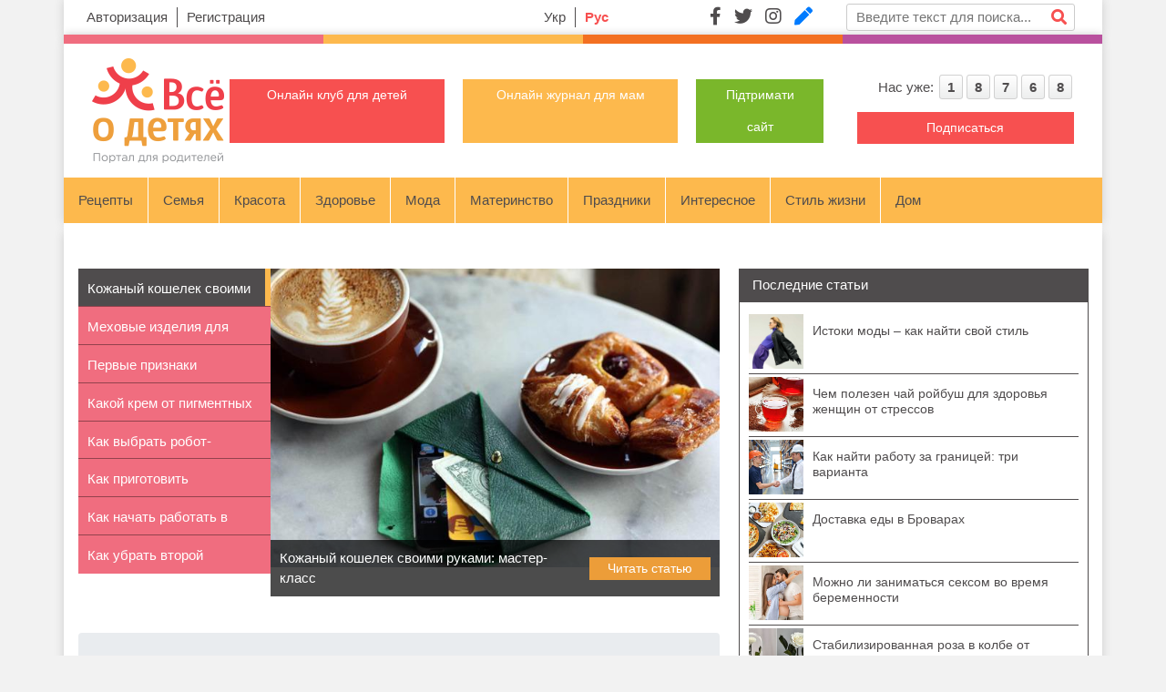

--- FILE ---
content_type: text/html; charset=utf-8
request_url: https://vseodetyah.com/zdorove-2/pitanie/kakim-dolzhen-byty-pravilynyy-zavtrak
body_size: 10400
content:
<!doctype html>
<html lang="ru-ru">
<head>
	<meta charset="UTF-8">
	<meta name="viewport" content="width=device-width,initial-scale=1.0">
	<meta http-equiv="X-UA-Compatible" content="ie=edge">
	<base href="https://vseodetyah.com/zdorove-2/pitanie/kakim-dolzhen-byty-pravilynyy-zavtrak" />
	<meta http-equiv="content-type" content="text/html; charset=utf-8" />
	<meta name="generator" content="Joomla! - Open Source Content Management" />
	<title>Каким должен быть правильный завтрак</title>
	<link href="/favicon.ico" rel="shortcut icon" type="image/vnd.microsoft.icon" />
	<script src="/media/jui/js/jquery.min.js?bc57f4d3c5c8aa84ef4db29aed8ffa34" type="text/javascript"></script>
	<script src="/media/jui/js/jquery-noconflict.js?bc57f4d3c5c8aa84ef4db29aed8ffa34" type="text/javascript"></script>
	<script src="/media/jui/js/jquery-migrate.min.js?bc57f4d3c5c8aa84ef4db29aed8ffa34" type="text/javascript"></script>
	<!--[if lt IE 9]><script src="/media/system/js/html5fallback.js?bc57f4d3c5c8aa84ef4db29aed8ffa34" type="text/javascript"></script><![endif]-->

	<!--<link rel="stylesheet" href="https://stackpath.bootstrapcdn.com/bootstrap/4.4.1/css/bootstrap.min.css" integrity="sha384-Vkoo8x4CGsO3+Hhxv8T/Q5PaXtkKtu6ug5TOeNV6gBiFeWPGFN9MuhOf23Q9Ifjh" crossorigin="anonymous">-->
	<link rel="stylesheet" href="/media/bootstrap-4.4.1/css/bootstrap.min.css">
	<link rel="stylesheet" href="/templates/vseodetyah/css/color-1.css">
	<link rel="stylesheet" href="/templates/vseodetyah/css/style.css">
</head>
<body>
	<header class="header">
		<div class="container bg-white">
			<div class="row mr-lg-0 py-lg-1 py-2">
				<div class="col-lg-3 col-sm-6 col-12 align-self-center">
							<div class="moduletable">
						<ul class="nav  usermenu d-flex justify-content-sm-start justify-content-center  mod-list">
<li class="item-391"><a href="/login" >Авторизация</a></li><li class="item-393"><a href="/registration" >Регистрация</a></li></ul>
		</div>
	
				</div>
				<div class="col-lg-2 col-sm-6 col-6 ml-auto mt-sm-0 mt-4 align-self-center">
							<div class="moduletable language d-flex justify-content-lg-center justify-content-sm-end justify-content-start">
						<div class="mod-languages language d-flex justify-content-lg-center justify-content-sm-end justify-content-start">


	<ul class="lang-inline language d-flex justify-content-lg-center justify-content-sm-end justify-content-start" dir="ltr">
						<li>
								<a href="/ua">
									Укр								</a>
			</li>
											<li class="lang-active">
									Рус							</li>
				</ul>

</div>
		</div>
	
				</div>
				<div class="col-lg-2 col-sm-6 col-6 mt-lg-0 mt-4 align-self-center">
					<ul class="social d-flex justify-content-lg-end justify-content-start">
						<li><a href="https://www.facebook.com/vseodetyah/timeline/" rel="nofolow" target="_blank"><i class="fab fa-facebook-f" style="color:#4F4C4D"></i></a></li>
						<li><a href="https://twitter.com/Vseodetyah" rel="nofolow" target="_blank"><i class="fab fa-twitter" style="color:#4F4C4D"></i></a></li>
						<li><a href="https://www.instagram.com/vseodetiah/" rel="nofolow" target="_blank"><i class="fab fa-instagram" style="color:#4F4C4D"></i></a></li>
						<li><a href="https://vseodetyah-com.livejournal.com/" rel="nofolow" target="_blank"><i class="fas fa-pen"></i></a></li>
					</ul>
				</div>
				<div class="col-lg-3 col-sm-6 mt-lg-0 mt-4 d-flex search">
							<div class="moduletable">
						<form action="/zdorove-2/pitanie" method="post" class="form-inline" role="search">
	<input name="searchword" id="mod-search-searchword95" class="" type="search" placeholder="Введите текст для поиска..." /> <button onclick="this.form.searchword.focus();"><i class="fas fa-search"></i></button>	<input type="hidden" name="task" value="search" />
	<input type="hidden" name="option" value="com_search" />
	<input type="hidden" name="Itemid" value="224" />
</form>		</div>
	
				</div>
			</div>
		</div>
		<div class="container">
			<div class="row">
				<div class="col-3 color-line color-1"></div>
				<div class="col-3 color-line color-2"></div>
				<div class="col-3 color-line color-3"></div>
				<div class="col-3 color-line color-4"></div>
			</div>
		</div>
		<div class="container">
			<div class="row p-sm-3 py-3">
				<div class="col-lg-2 my-md-0 my-4">
					<a href="/"><img src="/templates/vseodetyah/image/logo.png"></a>
				</div>
				<div class="col-lg-10 align-self-center">
										<div class="row">
						<div class="col-lg-8 col-12 align-self-center text-center">
							<ul class="topbutton justify-content-center">
								<li><a href="/for-children">Онлайн клуб для детей</a></li>
								<li style="background:#FDB94D" ><a href="/for-woman">Онлайн журнал для мам</a></li>
								<li style="width:140px;min-width:140px;background: rgb(122, 183, 43);"><a href="https://www.liqpay.ua/api/3/checkout?data=[base64]&signature=2LEr1FhQDIL54ImXIf+u+KC8ZB8=" target="_pb">Підтримати сайт</a></li>
							</ul>
						</div>
						<div class="col-lg-4 ml-lg-auto align-self-center">
							<div class="row">
								<div class="col-lg-12 col-md-6 col-sm-7 col-12 mt-sm-0 mt-4 align-self-center">
											<div class="moduletable">
						<div class="count_site text-sm-right text-center">Нас уже: <span>1</span><span>8</span><span>7</span><span>6</span><span>8</span></div>		</div>
	
								</div>
								<div class="col-lg-12 col-md-6 col-sm-5 col-12 mt-lg-3 mt-sm-0 mt-3 subscribe">
									<a href="#" class="button">Подписаться</a>
								</div>
							</div>
						</div>
					</div>
				</div>
			</div>
			<div class="row">
				<div class="col-12 px-0">
					<nav class="navbar navbar-expand-xl navbar-light">
						<button class="navbar-toggler" type="button" data-toggle="collapse" data-target="#navbarNavAltMarkup" aria-controls="navbarNavAltMarkup" aria-expanded="false" aria-label="Toggle navigation">
							<span class="navbar-toggler-icon"></span>
						</button>
						<div class="collapse navbar-collapse" id="navbarNavAltMarkup">
									<div class="moduletable_menu">
						<ul class="nav navbar-nav menu mod-list">
<li class="item-190 deeper parent"><a href="/retsepty" >Рецепты</a><ul class="nav-child unstyled"><li class="item-200"><a href="/retsepty/salaty-i-kholodnye-zakuski" >Салаты и холодные закуски</a></li><li class="item-201"><a href="/retsepty/osnovnye-blyuda" >Основные блюда</a></li><li class="item-202"><a href="/retsepty/deserty" >Десерты</a></li><li class="item-203"><a href="/retsepty/kulinarnye-sekrety" >Кулинарные секреты</a></li><li class="item-204"><a href="/retsepty/postnye-blyuda" >Постные блюда</a></li><li class="item-205"><a href="/retsepty/vypechka" >Выпечка</a></li><li class="item-206"><a href="/retsepty/pervye-blyuda" >Первые блюда</a></li><li class="item-207"><a href="/retsepty/muchnye-izdeliya" >Мучные изделия</a></li><li class="item-208"><a href="/retsepty/prazdnichnoe-menyu" >Праздничное меню</a></li><li class="item-209"><a href="/retsepty/napitki" >Напитки</a></li><li class="item-210"><a href="/retsepty/vostochnaya-kukhnya" >Восточная кухня</a></li><li class="item-211"><a href="/retsepty/zavtraki" >Завтраки</a></li></ul></li><li class="item-191 deeper parent"><a href="/semya" >Семья</a><ul class="nav-child unstyled"><li class="item-212"><a href="/semya/muzhchina-i-zhenshchina" >Мужчина и женщина</a></li><li class="item-213"><a href="/semya/semejnye-otnosheniya" >Семейные отношения</a></li><li class="item-214"><a href="/semya/psikhologiya-lichnosti" >Психология личности</a></li><li class="item-215"><a href="/semya/idealnaya-svadba" >Идеальная свадьба</a></li></ul></li><li class="item-192 deeper parent"><a href="/krasota" >Красота</a><ul class="nav-child unstyled"><li class="item-217"><a href="/krasota/sekrety-krasoty" >Секреты красоты</a></li><li class="item-218"><a href="/krasota/ukhod-za-litsom" >Уход за лицом</a></li><li class="item-219"><a href="/krasota/ukhod-za-telom" >Уход за телом</a></li><li class="item-220"><a href="/krasota/ukhod-za-volosami" >Уход за волосами</a></li><li class="item-221"><a href="/krasota/manikyur-i-pedikyur" >Маникюр и педикюр</a></li><li class="item-222"><a href="/krasota/parfyumeriya" >Парфюмерия</a></li><li class="item-223"><a href="/krasota/kosmeticheskie-sredstva" >Косметические средства</a></li><li class="item-216"><a href="/krasota/diety-i-pokhudenie" >Диеты и похудение</a></li></ul></li><li class="item-193 active deeper parent"><a href="/zdorove-2" >Здоровье</a><ul class="nav-child unstyled"><li class="item-224 current active"><a href="/zdorove-2/pitanie" >Питание</a></li><li class="item-225"><a href="/zdorove-2/bolezni" >Болезни</a></li><li class="item-226"><a href="/zdorove-2/obraz-zhizni" >Образ жизни</a></li><li class="item-227"><a href="/zdorove-2/sport-i-fitnes" >Спорт и фитнес</a></li></ul></li><li class="item-194 deeper parent"><a href="/moda" >Мода</a><ul class="nav-child unstyled"><li class="item-228"><a href="/moda/master-klassy" >Мастер-классы</a></li><li class="item-229"><a href="/moda/modnye-tendentsii" >Модные тенденции</a></li><li class="item-230"><a href="/moda/idei-prichesok" >Идеи причесок</a></li><li class="item-231"><a href="/moda/sekrety-makiyazha" >Секреты макияжа</a></li></ul></li><li class="item-195 deeper parent"><a href="/materinstvo" >Материнство</a><ul class="nav-child unstyled"><li class="item-232"><a href="/materinstvo/mamochke-na-zametku" >Мамочке на заметку</a></li><li class="item-233"><a href="/materinstvo/planirovanie" >Планирование</a></li><li class="item-234"><a href="/materinstvo/beremennost-i-rody" >Беременность и роды</a></li></ul></li><li class="item-196 deeper parent"><a href="/prazdniki-3" >Праздники</a><ul class="nav-child unstyled"><li class="item-235 deeper parent"><a href="/prazdniki-3/pozdravleniya-2" >Поздравления</a><ul class="nav-child unstyled"><li class="item-252"><a href="/prazdniki-3/pozdravleniya-2/statusy" >Статусы</a></li><li class="item-253"><a href="/prazdniki-3/pozdravleniya-2/pozdravleniya-3" >Поздравления</a></li><li class="item-254"><a href="/prazdniki-3/pozdravleniya-2/smski" >СМСКИ</a></li><li class="item-255"><a href="/prazdniki-3/pozdravleniya-2/aforizmy" >Афоризмы</a></li></ul></li><li class="item-236"><a href="/prazdniki-3/prazdniki-4" >Праздники</a></li><li class="item-237"><a href="/prazdniki-3/stsenarii-i-konkursy" >Сценарии и конкурсы</a></li><li class="item-238"><a href="/prazdniki-3/idei-podarkov" >Идеи подарков</a></li><li class="item-239"><a href="/prazdniki-3/podgotovka-k-prazdnikam" >Подготовка к праздникам</a></li></ul></li><li class="item-262 deeper parent"><a href="/interesnoe" >Интересное</a><ul class="nav-child unstyled"><li class="item-265 deeper parent"><a href="/interesnoe/goroskop" >Гороскоп</a><ul class="nav-child unstyled"><li class="item-276"><a href="/interesnoe/goroskop/astrologicheskij" >Астрологический</a></li><li class="item-277"><a href="/interesnoe/goroskop/ezhednevnyj-goroskop" >Ежедневный гороскоп</a></li><li class="item-278"><a href="/interesnoe/goroskop/turisticheskij-goroskop" >Туристический гороскоп</a></li><li class="item-279"><a href="/interesnoe/goroskop/ezhenedelnyj-prognoz" >Еженедельный прогноз</a></li><li class="item-280"><a href="/interesnoe/goroskop/goroskop-fen-shuj-na-segodnya" >Гороскоп фен-шуй на сегодня</a></li><li class="item-281"><a href="/interesnoe/goroskop/goroskop-na-god" >Гороскоп на год</a></li></ul></li><li class="item-266"><a href="/interesnoe/psikhologicheskie-testy" >Психологические тесты</a></li></ul></li><li class="item-263 deeper parent"><a href="/stil-zhizni" >Стиль жизни</a><ul class="nav-child unstyled"><li class="item-267"><a href="/stil-zhizni/sovety-avtoledi" >Советы автоледи</a></li><li class="item-268"><a href="/stil-zhizni/karera-i-razvitie" >Карьера и развитие</a></li><li class="item-269"><a href="/stil-zhizni/uvlecheniya-i-khobbi" >Увлечения и хобби</a></li><li class="item-270"><a href="/stil-zhizni/puteshestviya-2" >Путешествия</a></li></ul></li><li class="item-264 deeper parent"><a href="/dom" >Дом</a><ul class="nav-child unstyled"><li class="item-271"><a href="/dom/domashnij-uyut" >Домашний уют</a></li><li class="item-272"><a href="/dom/khozyajke-na-zametku" >Хозяйке на заметку</a></li><li class="item-273"><a href="/dom/bytovaya-tekhnika" >Бытовая техника</a></li><li class="item-274"><a href="/dom/komnatnye-rasteniya" >Комнатные растения</a></li><li class="item-275"><a href="/dom/zagorodnyj-dom" >Загородный дом</a></li></ul></li></ul>
		</div>
	
						</div>
					</nav>
				</div>
			</div>
		</div>
	</header>
	<section class="content">
		<div class="container">
			<div class="row grid_row justify-content-center d-flex">
							<div class="col-lg-12 mb-lg-0 mb-4 px-lg-2 px-0">
					<div class="grid_item">
						
					</div>
				</div>
						</div>
			<div class="row">
				<div class="col-12 wrapper">
					<div class="article">
						<div class="row px-3">
															<div class="moduletable">
						<div class="content-slider col-lg-12 px-0 d-flex ">
	<div class="nav flex-column nav-pills" id="v-pills-tab" role="tablist" aria-orientation="vertical">
						<a class="nav-link active" data-title="Кожаный кошелек своими руками: мастер-класс" data-toggle="pill" href="#tab-0" role="tab" aria-selected="true">
					Кожаный кошелек своими руками: ...				</a>
							<a class="nav-link " data-title="Меховые изделия для автоледи: какую шубку выбрать" data-toggle="pill" href="#tab-1" role="tab" aria-selected="true">
					Меховые изделия для автоледи: к...				</a>
							<a class="nav-link " data-title="Первые признаки онкологии" data-toggle="pill" href="#tab-2" role="tab" aria-selected="true">
					Первые признаки онкологии				</a>
							<a class="nav-link " data-title="Какой крем от пигментных пятен эффективнее" data-toggle="pill" href="#tab-3" role="tab" aria-selected="true">
					Какой крем от пигментных пятен ...				</a>
							<a class="nav-link " data-title="Как выбрать робот-пылесос" data-toggle="pill" href="#tab-4" role="tab" aria-selected="true">
					Как выбрать робот-пылесос				</a>
							<a class="nav-link " data-title="Как приготовить домашнюю колбасу" data-toggle="pill" href="#tab-5" role="tab" aria-selected="true">
					Как приготовить домашнюю колбасу				</a>
							<a class="nav-link " data-title="Как начать работать в Орифлейм" data-toggle="pill" href="#tab-6" role="tab" aria-selected="true">
					Как начать работать в Орифлейм				</a>
							<a class="nav-link " data-title="Как убрать второй подбородок" data-toggle="pill" href="#tab-7" role="tab" aria-selected="true">
					Как убрать второй подбородок				</a>
				</div>
	<div class="tab-content" id="v-pills-tabContent">
						<div class="tab-pane show active" id="tab-0" role="tabpanel">
					<img src="/images/2020/kozhanyy-koshelek-svoimi-rukami-master-klass_1.jpg">
					<div class="tab_text row">
						<div class="col-lg-8 px-0">Кожаный кошелек своими руками: мастер-класс</div>
						<div class="col-lg-4 px-0 justify-content-end text-right"><a href="/moda/master-klassy/kozhanyy-koshelek-svoimi-rukami-master-klass" class="tab_link">Читать статью</a></div>
					</div>
				</div>
							<div class="tab-pane show " id="tab-1" role="tabpanel">
					<img src="/images/2021/mehovye-izdeliya-dlya-avtoledi-kakuyu-shubku-vybraty_1.jpg">
					<div class="tab_text row">
						<div class="col-lg-8 px-0">Меховые изделия для автоледи: какую шубку выбрать</div>
						<div class="col-lg-4 px-0 justify-content-end text-right"><a href="/moda/modnye-tendentsii/mehovye-izdeliya-dlya-avtoledi-kakuyu-shubku-vybraty" class="tab_link">Читать статью</a></div>
					</div>
				</div>
							<div class="tab-pane show " id="tab-2" role="tabpanel">
					<img src="/images/2017/pervye-priznaki-onkologii_1.jpg">
					<div class="tab_text row">
						<div class="col-lg-8 px-0">Первые признаки онкологии</div>
						<div class="col-lg-4 px-0 justify-content-end text-right"><a href="/zdorove-2/bolezni/pervye-priznaki-onkologii" class="tab_link">Читать статью</a></div>
					</div>
				</div>
							<div class="tab-pane show " id="tab-3" role="tabpanel">
					<img src="/images/2020/kakoy-krem-ot-pigmentnyh-pyaten-effektivnee_1.jpg">
					<div class="tab_text row">
						<div class="col-lg-8 px-0">Какой крем от пигментных пятен эффективнее</div>
						<div class="col-lg-4 px-0 justify-content-end text-right"><a href="/krasota/kosmeticheskie-sredstva/kakoy-krem-ot-pigmentnyh-pyaten-effektivnee" class="tab_link">Читать статью</a></div>
					</div>
				</div>
							<div class="tab-pane show " id="tab-4" role="tabpanel">
					<img src="/images/2021/kak-vybraty-robot-pylesos_1.png">
					<div class="tab_text row">
						<div class="col-lg-8 px-0">Как выбрать робот-пылесос</div>
						<div class="col-lg-4 px-0 justify-content-end text-right"><a href="/dom/bytovaya-tekhnika/kak-vybraty-robot-pylesos" class="tab_link">Читать статью</a></div>
					</div>
				</div>
							<div class="tab-pane show " id="tab-5" role="tabpanel">
					<img src="/images/2021/kak-prigotovity-domashnyuyu-kolbasu_1.jpg">
					<div class="tab_text row">
						<div class="col-lg-8 px-0">Как приготовить домашнюю колбасу</div>
						<div class="col-lg-4 px-0 justify-content-end text-right"><a href="/retsepty/kulinarnye-sekrety/kak-prigotovity-domashnyuyu-kolbasu" class="tab_link">Читать статью</a></div>
					</div>
				</div>
							<div class="tab-pane show " id="tab-6" role="tabpanel">
					<img src="/images/2015/kak-nachaty-rabotaty-v-orifleym_1.jpg">
					<div class="tab_text row">
						<div class="col-lg-8 px-0">Как начать работать в Орифлейм</div>
						<div class="col-lg-4 px-0 justify-content-end text-right"><a href="/stil-zhizni/karera-i-razvitie/kak-nachaty-rabotaty-v-orifleym" class="tab_link">Читать статью</a></div>
					</div>
				</div>
							<div class="tab-pane show " id="tab-7" role="tabpanel">
					<img src="/images/2016/kak-ubraty-vtoroy-podborodok_1.jpg">
					<div class="tab_text row">
						<div class="col-lg-8 px-0">Как убрать второй подбородок</div>
						<div class="col-lg-4 px-0 justify-content-end text-right"><a href="/krasota/ukhod-za-litsom/kak-ubraty-vtoroy-podborodok" class="tab_link">Читать статью</a></div>
					</div>
				</div>
				</div>
</div>		</div>
	
													<div id="system-message-container">
	</div>

															<div class="moduletable">
						<div aria-label="breadcrumbs" role="navigation" class="w-100">
	<ul itemscope itemtype="https://schema.org/BreadcrumbList" class="breadcrumb">
					<li>
				Вы здесь: &#160;
			</li>
		
						<li itemprop="itemListElement" itemscope itemtype="https://schema.org/ListItem">
											<a itemprop="item" href="/zdorove-2" class="pathway"><span itemprop="name">Здоровье</span></a>
					
											<span class="divider">
							|						</span>
										<meta itemprop="position" content="1">
				</li>
							<li itemprop="itemListElement" itemscope itemtype="https://schema.org/ListItem">
											<a itemprop="item" href="/zdorove-2/pitanie" class="pathway"><span itemprop="name">Питание</span></a>
					
											<span class="divider">
							|						</span>
										<meta itemprop="position" content="2">
				</li>
							<li itemprop="itemListElement" itemscope itemtype="https://schema.org/ListItem" class="active">
					<span itemprop="name">
						Каким должен быть правильный завтрак					</span>
					<meta itemprop="position" content="3">
				</li>
				</ul>
</div>
		</div>
	
												<div class="item-page" itemscope itemtype="https://schema.org/Article">
	<meta itemprop="inLanguage" content="ru-RU" />
	
		
			<div class="page-header">
		<h1>Каким должен быть правильный завтрак</h1>
							</div>
					
		
	
	
		
								<div itemprop="articleBody">
		Полноценный завтрак – это залог отличного самочувствия и нормальной работоспособности в течение дня. <p><img src="/images/2016/kakim-dolzhen-byty-pravilynyy-zavtrak_1.jpg" width="465" height="324" alt="" /></p>
<p><em>Завтрак &ndash; основная дневная трапеза. Однако, как отмечают специалисты, завтрак должен быть питательным, но при этом легким, поскольку организм еще не проснулся после ночного отдыха для переваривания тяжелой пищи, и одновременно питательным.</em></p>
<div>Сбалансированный рацион на завтрак &ndash; это залог отличного самочувствия и нормальной работоспособности в течение дня.</div>
<div> </div>
<div><img src="/images/2016/kakim-dolzhen-byty-pravilynyy-zavtrak_2.jpg" width="465" height="310" alt="" /></div>
<div> </div>
<div>Утренний рацион, по утверждению диетологов, должен состоять из трех элементов. Если состявлять меню завтрака по этому принципу, способы коррекции веса не понадобятся.</div>
<div><strong><br />
</strong></div>
<div><strong>Сложные углеводы</strong> необходимы для получения энергии. Они дольше усваиваются и обеспечивают чувство сытости на более продолжительное время.</div>
<div> </div>
<div><strong>Белки </strong>&ndash; протеины обеспечивают питание мышц и работу мозга, они являются строительным материалом для всего организма.</div>
<div> </div>
<div><strong>Витамины</strong> &ndash; отличный заряд бодрости и эффективное средство поддержания здоровья.<span style="color: rgb(255, 0, 0);"><br />
</span></div>
<h2><span style="color: rgb(255, 0, 0);">Каким должен быть правильный завтрак</span></h2>
<div><span style="color: rgb(255, 0, 0);"><span style="font-size: medium;"><strong>1. </strong></span></span>Завтракать важно в спокойной атмосфере, без спешки. После пробуждения садиться сразу же за стол крайне не рекомендуется. Начните утро со стакана питьевой воды комнатной температуры. По истечению получаса можете начинать трапезу.</div>
<div> </div>
<div><strong style="color: rgb(255, 0, 0); font-size: medium;">2. </strong>Для тех, кто не может себя заставить завтракать, есть отличная рекомендация &ndash; ужинайте за 2,5-3 часа до сна. Этого времени будет достаточно, чтобы организм смог начать переваривать пищу и успел настроиться на утреннюю трапезу. <br />
 </div>
<div><strong style="color: rgb(255, 0, 0); font-size: medium;">3. </strong>Блюда на завтрак лучше менять каждый день &ndash; тогда и пища не будет надоедать, и баланс полезных веществ будет соблюден.</div>
<h2><span style="color: rgb(255, 0, 0);">Правильный завтрак на неделю</span></h2>
<div><strong>Понедельник: </strong>печенье со злаками + яйцо всмятку + натуральный йогурт + фрукт</div>
<div> </div>
<div><strong>Вторник: </strong>бутерброд из цельнозернового хлеба с сыром + стакан кефира + фрукт</div>
<div> </div>
<div><strong>Среда: </strong>кукурузные хлопья + натуральный питьевой йогурт + фрукт</div>
<div> </div>
<div><strong>Четверг:  </strong>гречневая каша + отварная курица + свежевыжатый сок</div>
<div> </div>
<div><strong>Пятница:</strong> творог + фруктовый салат (яблоко, банан, апельсин) </div>
<div> </div>
<div><strong>Суббота: </strong>рисовая (пшенная) каша с тыквой на молоке + фрукт</div>
<div> </div>
<div><strong>Воскресенье: </strong>омлет + зерновой хлеб + свежевыжатый сок</div>
<div><em><br />
</em></div>
<div><em>Меню легко составить состоятельно, исходя из собственных вкусовых предпочтений, учитывая, что в рационе завтрака обязательно должны быть углеводы, белки и витамины.</em></div>
<div> </div>
<div><strong>По материалам: </strong></div>
<div> </div>
<div> </div>	</div>

						
							</div>

													
												</div>
					</div>
					<div class="sidebar">
												<div class="row">
							<div class="col-12">
										<div class="moduletable new_article">
							<div class="sidebar_title ml-auto">Последние статьи</div>
						<div class="custom">
	<div class="col-xl-12 col-lg-12 col-md-6 col-6 item_module">
		<article class="row article_item_module">
						<div class="col-lg-2 px-0"><a href="/moda/modnye-tendentsii/istoki-mody-kak-najti-svoj-stil" itemprop="url"><img height="60" src="/images/2024/istoki-mody-kak-najti-svoj-stil.jpg"></a></div>
			<div class="col-lg-10 px-0"><div class="article_item_title"><a href="/moda/modnye-tendentsii/istoki-mody-kak-najti-svoj-stil" itemprop="url">Истоки моды – как найти свой стиль</a></div></div>
		</article>
	</div>
	<div class="col-xl-12 col-lg-12 col-md-6 col-6 item_module">
		<article class="row article_item_module">
						<div class="col-lg-2 px-0"><a href="/zdorove-2/pitanie/chem-polezen-chay-roybush-dlya-zdorovyya-zhenschin-ot-stressov" itemprop="url"><img height="60" src="/images/main/chem-polezen-chay-roybush-dlya-zdorovyya-zhenschin-ot-stressov.jpg"></a></div>
			<div class="col-lg-10 px-0"><div class="article_item_title"><a href="/zdorove-2/pitanie/chem-polezen-chay-roybush-dlya-zdorovyya-zhenschin-ot-stressov" itemprop="url">Чем полезен чай ройбуш для здоровья женщин от стрессов</a></div></div>
		</article>
	</div>
	<div class="col-xl-12 col-lg-12 col-md-6 col-6 item_module">
		<article class="row article_item_module">
						<div class="col-lg-2 px-0"><a href="/stil-zhizni/karera-i-razvitie/kak-nayti-rabotu-za-granicey-tri-varianta" itemprop="url"><img height="60" src="/images/main/kak-nayti-rabotu-za-granicey-tri-varianta.jpg"></a></div>
			<div class="col-lg-10 px-0"><div class="article_item_title"><a href="/stil-zhizni/karera-i-razvitie/kak-nayti-rabotu-za-granicey-tri-varianta" itemprop="url">Как найти работу за границей: три варианта</a></div></div>
		</article>
	</div>
	<div class="col-xl-12 col-lg-12 col-md-6 col-6 item_module">
		<article class="row article_item_module">
						<div class="col-lg-2 px-0"><a href="/zdorove-2/pitanie/dostavka-edy-v-brovarah" itemprop="url"><img height="60" src="/images/main/dostavka-edy-v-brovarah.jpg"></a></div>
			<div class="col-lg-10 px-0"><div class="article_item_title"><a href="/zdorove-2/pitanie/dostavka-edy-v-brovarah" itemprop="url">Доставка еды в Броварах</a></div></div>
		</article>
	</div>
	<div class="col-xl-12 col-lg-12 col-md-6 col-6 item_module">
		<article class="row article_item_module">
						<div class="col-lg-2 px-0"><a href="/materinstvo/beremennost-i-rody/mozhno-li-zanimatysya-seksom-vo-vremya-beremennosti" itemprop="url"><img height="60" src="/images/main/mozhno-li-zanimatysya-seksom-vo-vremya-beremennosti.jpg"></a></div>
			<div class="col-lg-10 px-0"><div class="article_item_title"><a href="/materinstvo/beremennost-i-rody/mozhno-li-zanimatysya-seksom-vo-vremya-beremennosti" itemprop="url">Можно ли заниматься сексом во время беременности</a></div></div>
		</article>
	</div>
	<div class="col-xl-12 col-lg-12 col-md-6 col-6 item_module">
		<article class="row article_item_module">
						<div class="col-lg-2 px-0"><a href="/prazdniki-3/idei-podarkov/stabilizirovannaya-roza-v-kolbe-ot-floretta" itemprop="url"><img height="60" src="/images/main/stabilizirovannaya-roza-v-kolbe-ot-floretta.jpg"></a></div>
			<div class="col-lg-10 px-0"><div class="article_item_title"><a href="/prazdniki-3/idei-podarkov/stabilizirovannaya-roza-v-kolbe-ot-floretta" itemprop="url">Стабилизированная роза в колбе от Floretta</a></div></div>
		</article>
	</div>
	<div class="col-xl-12 col-lg-12 col-md-6 col-6 item_module">
		<article class="row article_item_module">
						<div class="col-lg-2 px-0"><a href="/stil-zhizni/uvlecheniya-i-khobbi/luchshie-igrovye-konsoli-na-2021-god" itemprop="url"><img height="60" src="/images/main/luchshie-igrovye-konsoli-na-2021-god.png"></a></div>
			<div class="col-lg-10 px-0"><div class="article_item_title"><a href="/stil-zhizni/uvlecheniya-i-khobbi/luchshie-igrovye-konsoli-na-2021-god" itemprop="url">Лучшие игровые консоли на 2021 год</a></div></div>
		</article>
	</div>
	<div class="col-xl-12 col-lg-12 col-md-6 col-6 item_module">
		<article class="row article_item_module">
						<div class="col-lg-2 px-0"><a href="/zdorove-2/pitanie/kak-borotysya-s-avitaminozom" itemprop="url"><img height="60" src="/images/main/kak-borotysya-s-avitaminozom.jpg"></a></div>
			<div class="col-lg-10 px-0"><div class="article_item_title"><a href="/zdorove-2/pitanie/kak-borotysya-s-avitaminozom" itemprop="url">Как бороться с авитаминозом </a></div></div>
		</article>
	</div>
	<div class="col-xl-12 col-lg-12 col-md-6 col-6 item_module">
		<article class="row article_item_module">
						<div class="col-lg-2 px-0"><a href="/zdorove-2/bolezni/kompressionnyy-rukav-naznachenie-i-osobennosti" itemprop="url"><img height="60" src="/images/main/kompressionnyy-rukav-naznachenie-i-osobennosti.jpg"></a></div>
			<div class="col-lg-10 px-0"><div class="article_item_title"><a href="/zdorove-2/bolezni/kompressionnyy-rukav-naznachenie-i-osobennosti" itemprop="url">Компрессионный рукав: назначение и особенности</a></div></div>
		</article>
	</div>
	<div class="col-xl-12 col-lg-12 col-md-6 col-6 item_module">
		<article class="row article_item_module">
						<div class="col-lg-2 px-0"><a href="/materinstvo/beremennost-i-rody/chto-nuzhno-podgotovity-k-vypiske-iz-roddoma" itemprop="url"><img height="60" src="/images/main/chto-nuzhno-podgotovity-k-vypiske-iz-roddoma.jpg"></a></div>
			<div class="col-lg-10 px-0"><div class="article_item_title"><a href="/materinstvo/beremennost-i-rody/chto-nuzhno-podgotovity-k-vypiske-iz-roddoma" itemprop="url">Что нужно подготовить к выписке из роддома</a></div></div>
		</article>
	</div>
	<div class="col-xl-12 col-lg-12 col-md-6 col-6 item_module">
		<article class="row article_item_module">
						<div class="col-lg-2 px-0"><a href="/moda/modnye-tendentsii/odezhda-dlya-aktivnogo-otdyha-i-fitnesa-ot-svit-sportu" itemprop="url"><img height="60" src="/images/main/odezhda-dlya-aktivnogo-otdyha-i-fitnesa-ot-svit-sportu.jpg"></a></div>
			<div class="col-lg-10 px-0"><div class="article_item_title"><a href="/moda/modnye-tendentsii/odezhda-dlya-aktivnogo-otdyha-i-fitnesa-ot-svit-sportu" itemprop="url">Одежда для активного отдыха и фитнеса от Свит Спорту</a></div></div>
		</article>
	</div>
	<div class="col-xl-12 col-lg-12 col-md-6 col-6 item_module">
		<article class="row article_item_module">
						<div class="col-lg-2 px-0"><a href="/dom/bytovaya-tekhnika/kinoteatr-v-kvartire-kakuyu-diagonaly-televizora-vybraty" itemprop="url"><img height="60" src="/images/main/kinoteatr-v-kvartire-kakuyu-diagonaly-televizora-vybraty.png"></a></div>
			<div class="col-lg-10 px-0"><div class="article_item_title"><a href="/dom/bytovaya-tekhnika/kinoteatr-v-kvartire-kakuyu-diagonaly-televizora-vybraty" itemprop="url">Кинотеатр в квартире: какую диагональ телевизора выбрать</a></div></div>
		</article>
	</div>
</div>		</div>
	
							</div>
						</div>
					</div>
				</div>
			</div>
		</div>
	</section>
	<footer class="footer float-none">
		<div class="container">
			<div class="row">
				<div class="col-9 align-self-center">
							<div class="moduletable">
						<ul class="nav footermenu mod-list">
<li class="item-453"><a href="/about" >О нас</a></li><li class="item-454"><a href="/contact" >Контакты</a></li><li class="item-455"><a href="/reklama" >Рекламодателям</a></li><li class="item-456"><a href="/agreement" >Cоглашение</a></li><li class="item-468"><a href="/pidtrimati-sajt" >Підтримати сайт</a></li></ul>
		</div>
	
				</div>
				<div class="col-3 text-right">© 2008-2025, ВСЕ О ДЕТЯХ™</div>
			</div>
			<div class="row">
				<div class="col-12">
					<div class="footer-text">Авторські права статей захищені відповідно до ЗУ про авторське право. Використання матеріалів в Інтернеті можливе лише з відкритим для індексації посиланням та вказівкою назви сайту. Використання матеріалів у друкованих виданнях можливе тільки з письмового дозволу правовласника.</div>
				</div>
			</div>
		</div>
	</footer>
	
	<!--LiveInternet counter--><script type="text/javascript"><!--
			document.write("<img src='//counter.yadro.ru/hit?t25.2;r"+
			escape(document.referrer)+((typeof(screen)=="undefined")?"":
			";s"+screen.width+"*"+screen.height+"*"+(screen.colorDepth?
			screen.colorDepth:screen.pixelDepth))+";u"+escape(document.URL)+
			";"+Math.random()+
			"' alt='' title='LiveInternet: показано число посетителей за"+
			" сегодня' "+
			"border='0' width='88' height='15'>")
			//-->
	</script><!--/LiveInternet-->

<!-- Google tag (gtag.js) -->
<script async src="https://www.googletagmanager.com/gtag/js?id=G-C14ETGM497"></script>
<script>
  window.dataLayer = window.dataLayer || [];
  function gtag(){dataLayer.push(arguments);}
  gtag('js', new Date());

  gtag('config', 'G-C14ETGM497');
</script>

	<!-- Facebook Pixel Code -->
	<script>
	!function(f,b,e,v,n,t,s)
	{if(f.fbq)return;n=f.fbq=function(){n.callMethod?
	n.callMethod.apply(n,arguments):n.queue.push(arguments)};
	if(!f._fbq)f._fbq=n;n.push=n;n.loaded=!0;n.version='2.0';
	n.queue=[];t=b.createElement(e);t.async=!0;
	t.src=v;s=b.getElementsByTagName(e)[0];
	s.parentNode.insertBefore(t,s)}(window, document,'script',
	'https://connect.facebook.net/en_US/fbevents.js');
	fbq('init', '892061114840479');
	fbq('track', 'PageView');
	</script>
	<noscript><img height="1" width="1" style="display:none"
	src="https://www.facebook.com/tr?id=892061114840479&ev=PageView&noscript=1"
	/></noscript>
	<!-- End Facebook Pixel Code -->
	<link rel="stylesheet" href="/templates/vseodetyah/fonts/css/all.css">	
	<!--
	<link rel="stylesheet" href="https://use.fontawesome.com/releases/v5.12.0/css/all.css">
	<script type="text/javascript" src="https://code.jquery.com/jquery-3.4.1.min.js"></script>
	<script src="https://cdn.jsdelivr.net/npm/popper.js@1.16.0/dist/umd/popper.min.js" integrity="sha384-Q6E9RHvbIyZFJoft+2mJbHaEWldlvI9IOYy5n3zV9zzTtmI3UksdQRVvoxMfooAo" crossorigin="anonymous"></script>
	<script src="https://stackpath.bootstrapcdn.com/bootstrap/4.4.1/js/bootstrap.min.js" integrity="sha384-wfSDF2E50Y2D1uUdj0O3uMBJnjuUD4Ih7YwaYd1iqfktj0Uod8GCExl3Og8ifwB6" crossorigin="anonymous"></script>
	-->
	<script src="/media/popper/popper.min.js"></script>
	<script src="/media/bootstrap-4.4.1/js/bootstrap.min.js"></script>
</body>
</html>

--- FILE ---
content_type: text/css
request_url: https://vseodetyah.com/templates/vseodetyah/css/color-1.css
body_size: 109
content:
.header nav{background:#fdb94d}
.menu li ul{background:#fdb94d}
.content-slider a.nav-link.active:before{background:#fdb94d}
.menu li:hover{background:#f75050}
.language li a:hover{color:#f75050}
.usermenu li a:hover{color:#f75050}
.search button{color:#f75050}
.social li:hover i{color:#f75050}
.subscribe a{background:#f75050}
.breadcrumb a{color:#f75050}
.breadcrumb a:hover{color:#fdb94e}
.article_item_title a:hover{color:#f75050}
.sidebar_menu li:hover{background:#f75050}
.footer{background:#f75050}
.page-header h1{color:#f75050}
.topbutton li{background:#f75050}
.topbutton li:last-child{background:#fdb94d}